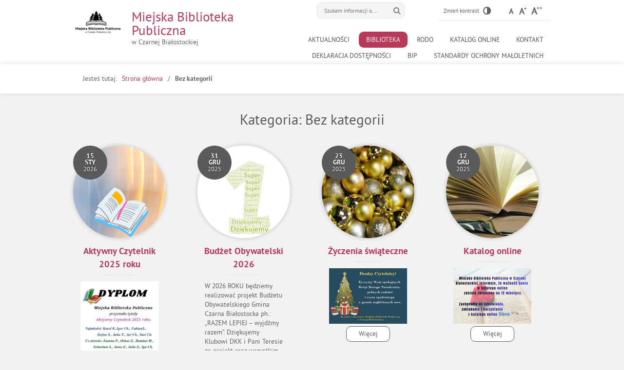

--- FILE ---
content_type: text/html; charset=UTF-8
request_url: https://mbpczarnabialostocka.pl/category/bez-kategorii/
body_size: 10012
content:
<!DOCTYPE html>
<html lang="pl-PL">
<head>
<meta charset="UTF-8">
<meta name="viewport" content="width=device-width, user-scalable=yes">
<link rel="profile" href="http://gmpg.org/xfn/11">
<link rel="pingback" href="https://mbpczarnabialostocka.pl/xmlrpc.php">

<script type="text/javascript">
// <![CDATA[
    var settings = {
        templateDir: 'https://mbpczarnabialostocka.pl/wp-content/themes/pad2_02_4'
    };
// ]]>
</script>	    
<script src="https://mbpczarnabialostocka.pl/wp-content/themes/pad2_02_4/js/jquery.min.js"></script>
<script src="https://mbpczarnabialostocka.pl/wp-content/themes/pad2_02_4/js/jquery.dropdown.js"></script>
<script src="https://mbpczarnabialostocka.pl/wp-content/themes/pad2_02_4/js/is.min.js"></script>
<script src="https://mbpczarnabialostocka.pl/wp-content/themes/pad2_02_4/js/jquery.izilla.touchMenuHover.min.js"></script>
<script src="https://mbpczarnabialostocka.pl/wp-content/themes/pad2_02_4/js/common.js"></script>

<title>Bez kategorii &#8211; Miejska Biblioteka Publiczna</title>
<meta name='robots' content='max-image-preview:large' />
<link rel="alternate" type="application/rss+xml" title="Miejska Biblioteka Publiczna &raquo; Kanał z wpisami" href="https://mbpczarnabialostocka.pl/feed/" />
<link rel="alternate" type="application/rss+xml" title="Miejska Biblioteka Publiczna &raquo; Kanał z komentarzami" href="https://mbpczarnabialostocka.pl/comments/feed/" />
<link rel="alternate" type="application/rss+xml" title="Miejska Biblioteka Publiczna &raquo; Kanał z wpisami zaszufladkowanymi do kategorii Bez kategorii" href="https://mbpczarnabialostocka.pl/category/bez-kategorii/feed/" />
<style id='wp-img-auto-sizes-contain-inline-css' type='text/css'>
img:is([sizes=auto i],[sizes^="auto," i]){contain-intrinsic-size:3000px 1500px}
/*# sourceURL=wp-img-auto-sizes-contain-inline-css */
</style>
<style id='wp-emoji-styles-inline-css' type='text/css'>

	img.wp-smiley, img.emoji {
		display: inline !important;
		border: none !important;
		box-shadow: none !important;
		height: 1em !important;
		width: 1em !important;
		margin: 0 0.07em !important;
		vertical-align: -0.1em !important;
		background: none !important;
		padding: 0 !important;
	}
/*# sourceURL=wp-emoji-styles-inline-css */
</style>
<style id='wp-block-library-inline-css' type='text/css'>
:root{--wp-block-synced-color:#7a00df;--wp-block-synced-color--rgb:122,0,223;--wp-bound-block-color:var(--wp-block-synced-color);--wp-editor-canvas-background:#ddd;--wp-admin-theme-color:#007cba;--wp-admin-theme-color--rgb:0,124,186;--wp-admin-theme-color-darker-10:#006ba1;--wp-admin-theme-color-darker-10--rgb:0,107,160.5;--wp-admin-theme-color-darker-20:#005a87;--wp-admin-theme-color-darker-20--rgb:0,90,135;--wp-admin-border-width-focus:2px}@media (min-resolution:192dpi){:root{--wp-admin-border-width-focus:1.5px}}.wp-element-button{cursor:pointer}:root .has-very-light-gray-background-color{background-color:#eee}:root .has-very-dark-gray-background-color{background-color:#313131}:root .has-very-light-gray-color{color:#eee}:root .has-very-dark-gray-color{color:#313131}:root .has-vivid-green-cyan-to-vivid-cyan-blue-gradient-background{background:linear-gradient(135deg,#00d084,#0693e3)}:root .has-purple-crush-gradient-background{background:linear-gradient(135deg,#34e2e4,#4721fb 50%,#ab1dfe)}:root .has-hazy-dawn-gradient-background{background:linear-gradient(135deg,#faaca8,#dad0ec)}:root .has-subdued-olive-gradient-background{background:linear-gradient(135deg,#fafae1,#67a671)}:root .has-atomic-cream-gradient-background{background:linear-gradient(135deg,#fdd79a,#004a59)}:root .has-nightshade-gradient-background{background:linear-gradient(135deg,#330968,#31cdcf)}:root .has-midnight-gradient-background{background:linear-gradient(135deg,#020381,#2874fc)}:root{--wp--preset--font-size--normal:16px;--wp--preset--font-size--huge:42px}.has-regular-font-size{font-size:1em}.has-larger-font-size{font-size:2.625em}.has-normal-font-size{font-size:var(--wp--preset--font-size--normal)}.has-huge-font-size{font-size:var(--wp--preset--font-size--huge)}.has-text-align-center{text-align:center}.has-text-align-left{text-align:left}.has-text-align-right{text-align:right}.has-fit-text{white-space:nowrap!important}#end-resizable-editor-section{display:none}.aligncenter{clear:both}.items-justified-left{justify-content:flex-start}.items-justified-center{justify-content:center}.items-justified-right{justify-content:flex-end}.items-justified-space-between{justify-content:space-between}.screen-reader-text{border:0;clip-path:inset(50%);height:1px;margin:-1px;overflow:hidden;padding:0;position:absolute;width:1px;word-wrap:normal!important}.screen-reader-text:focus{background-color:#ddd;clip-path:none;color:#444;display:block;font-size:1em;height:auto;left:5px;line-height:normal;padding:15px 23px 14px;text-decoration:none;top:5px;width:auto;z-index:100000}html :where(.has-border-color){border-style:solid}html :where([style*=border-top-color]){border-top-style:solid}html :where([style*=border-right-color]){border-right-style:solid}html :where([style*=border-bottom-color]){border-bottom-style:solid}html :where([style*=border-left-color]){border-left-style:solid}html :where([style*=border-width]){border-style:solid}html :where([style*=border-top-width]){border-top-style:solid}html :where([style*=border-right-width]){border-right-style:solid}html :where([style*=border-bottom-width]){border-bottom-style:solid}html :where([style*=border-left-width]){border-left-style:solid}html :where(img[class*=wp-image-]){height:auto;max-width:100%}:where(figure){margin:0 0 1em}html :where(.is-position-sticky){--wp-admin--admin-bar--position-offset:var(--wp-admin--admin-bar--height,0px)}@media screen and (max-width:600px){html :where(.is-position-sticky){--wp-admin--admin-bar--position-offset:0px}}

/*# sourceURL=wp-block-library-inline-css */
</style><style id='global-styles-inline-css' type='text/css'>
:root{--wp--preset--aspect-ratio--square: 1;--wp--preset--aspect-ratio--4-3: 4/3;--wp--preset--aspect-ratio--3-4: 3/4;--wp--preset--aspect-ratio--3-2: 3/2;--wp--preset--aspect-ratio--2-3: 2/3;--wp--preset--aspect-ratio--16-9: 16/9;--wp--preset--aspect-ratio--9-16: 9/16;--wp--preset--color--black: #000000;--wp--preset--color--cyan-bluish-gray: #abb8c3;--wp--preset--color--white: #ffffff;--wp--preset--color--pale-pink: #f78da7;--wp--preset--color--vivid-red: #cf2e2e;--wp--preset--color--luminous-vivid-orange: #ff6900;--wp--preset--color--luminous-vivid-amber: #fcb900;--wp--preset--color--light-green-cyan: #7bdcb5;--wp--preset--color--vivid-green-cyan: #00d084;--wp--preset--color--pale-cyan-blue: #8ed1fc;--wp--preset--color--vivid-cyan-blue: #0693e3;--wp--preset--color--vivid-purple: #9b51e0;--wp--preset--gradient--vivid-cyan-blue-to-vivid-purple: linear-gradient(135deg,rgb(6,147,227) 0%,rgb(155,81,224) 100%);--wp--preset--gradient--light-green-cyan-to-vivid-green-cyan: linear-gradient(135deg,rgb(122,220,180) 0%,rgb(0,208,130) 100%);--wp--preset--gradient--luminous-vivid-amber-to-luminous-vivid-orange: linear-gradient(135deg,rgb(252,185,0) 0%,rgb(255,105,0) 100%);--wp--preset--gradient--luminous-vivid-orange-to-vivid-red: linear-gradient(135deg,rgb(255,105,0) 0%,rgb(207,46,46) 100%);--wp--preset--gradient--very-light-gray-to-cyan-bluish-gray: linear-gradient(135deg,rgb(238,238,238) 0%,rgb(169,184,195) 100%);--wp--preset--gradient--cool-to-warm-spectrum: linear-gradient(135deg,rgb(74,234,220) 0%,rgb(151,120,209) 20%,rgb(207,42,186) 40%,rgb(238,44,130) 60%,rgb(251,105,98) 80%,rgb(254,248,76) 100%);--wp--preset--gradient--blush-light-purple: linear-gradient(135deg,rgb(255,206,236) 0%,rgb(152,150,240) 100%);--wp--preset--gradient--blush-bordeaux: linear-gradient(135deg,rgb(254,205,165) 0%,rgb(254,45,45) 50%,rgb(107,0,62) 100%);--wp--preset--gradient--luminous-dusk: linear-gradient(135deg,rgb(255,203,112) 0%,rgb(199,81,192) 50%,rgb(65,88,208) 100%);--wp--preset--gradient--pale-ocean: linear-gradient(135deg,rgb(255,245,203) 0%,rgb(182,227,212) 50%,rgb(51,167,181) 100%);--wp--preset--gradient--electric-grass: linear-gradient(135deg,rgb(202,248,128) 0%,rgb(113,206,126) 100%);--wp--preset--gradient--midnight: linear-gradient(135deg,rgb(2,3,129) 0%,rgb(40,116,252) 100%);--wp--preset--font-size--small: 13px;--wp--preset--font-size--medium: 20px;--wp--preset--font-size--large: 36px;--wp--preset--font-size--x-large: 42px;--wp--preset--spacing--20: 0.44rem;--wp--preset--spacing--30: 0.67rem;--wp--preset--spacing--40: 1rem;--wp--preset--spacing--50: 1.5rem;--wp--preset--spacing--60: 2.25rem;--wp--preset--spacing--70: 3.38rem;--wp--preset--spacing--80: 5.06rem;--wp--preset--shadow--natural: 6px 6px 9px rgba(0, 0, 0, 0.2);--wp--preset--shadow--deep: 12px 12px 50px rgba(0, 0, 0, 0.4);--wp--preset--shadow--sharp: 6px 6px 0px rgba(0, 0, 0, 0.2);--wp--preset--shadow--outlined: 6px 6px 0px -3px rgb(255, 255, 255), 6px 6px rgb(0, 0, 0);--wp--preset--shadow--crisp: 6px 6px 0px rgb(0, 0, 0);}:where(.is-layout-flex){gap: 0.5em;}:where(.is-layout-grid){gap: 0.5em;}body .is-layout-flex{display: flex;}.is-layout-flex{flex-wrap: wrap;align-items: center;}.is-layout-flex > :is(*, div){margin: 0;}body .is-layout-grid{display: grid;}.is-layout-grid > :is(*, div){margin: 0;}:where(.wp-block-columns.is-layout-flex){gap: 2em;}:where(.wp-block-columns.is-layout-grid){gap: 2em;}:where(.wp-block-post-template.is-layout-flex){gap: 1.25em;}:where(.wp-block-post-template.is-layout-grid){gap: 1.25em;}.has-black-color{color: var(--wp--preset--color--black) !important;}.has-cyan-bluish-gray-color{color: var(--wp--preset--color--cyan-bluish-gray) !important;}.has-white-color{color: var(--wp--preset--color--white) !important;}.has-pale-pink-color{color: var(--wp--preset--color--pale-pink) !important;}.has-vivid-red-color{color: var(--wp--preset--color--vivid-red) !important;}.has-luminous-vivid-orange-color{color: var(--wp--preset--color--luminous-vivid-orange) !important;}.has-luminous-vivid-amber-color{color: var(--wp--preset--color--luminous-vivid-amber) !important;}.has-light-green-cyan-color{color: var(--wp--preset--color--light-green-cyan) !important;}.has-vivid-green-cyan-color{color: var(--wp--preset--color--vivid-green-cyan) !important;}.has-pale-cyan-blue-color{color: var(--wp--preset--color--pale-cyan-blue) !important;}.has-vivid-cyan-blue-color{color: var(--wp--preset--color--vivid-cyan-blue) !important;}.has-vivid-purple-color{color: var(--wp--preset--color--vivid-purple) !important;}.has-black-background-color{background-color: var(--wp--preset--color--black) !important;}.has-cyan-bluish-gray-background-color{background-color: var(--wp--preset--color--cyan-bluish-gray) !important;}.has-white-background-color{background-color: var(--wp--preset--color--white) !important;}.has-pale-pink-background-color{background-color: var(--wp--preset--color--pale-pink) !important;}.has-vivid-red-background-color{background-color: var(--wp--preset--color--vivid-red) !important;}.has-luminous-vivid-orange-background-color{background-color: var(--wp--preset--color--luminous-vivid-orange) !important;}.has-luminous-vivid-amber-background-color{background-color: var(--wp--preset--color--luminous-vivid-amber) !important;}.has-light-green-cyan-background-color{background-color: var(--wp--preset--color--light-green-cyan) !important;}.has-vivid-green-cyan-background-color{background-color: var(--wp--preset--color--vivid-green-cyan) !important;}.has-pale-cyan-blue-background-color{background-color: var(--wp--preset--color--pale-cyan-blue) !important;}.has-vivid-cyan-blue-background-color{background-color: var(--wp--preset--color--vivid-cyan-blue) !important;}.has-vivid-purple-background-color{background-color: var(--wp--preset--color--vivid-purple) !important;}.has-black-border-color{border-color: var(--wp--preset--color--black) !important;}.has-cyan-bluish-gray-border-color{border-color: var(--wp--preset--color--cyan-bluish-gray) !important;}.has-white-border-color{border-color: var(--wp--preset--color--white) !important;}.has-pale-pink-border-color{border-color: var(--wp--preset--color--pale-pink) !important;}.has-vivid-red-border-color{border-color: var(--wp--preset--color--vivid-red) !important;}.has-luminous-vivid-orange-border-color{border-color: var(--wp--preset--color--luminous-vivid-orange) !important;}.has-luminous-vivid-amber-border-color{border-color: var(--wp--preset--color--luminous-vivid-amber) !important;}.has-light-green-cyan-border-color{border-color: var(--wp--preset--color--light-green-cyan) !important;}.has-vivid-green-cyan-border-color{border-color: var(--wp--preset--color--vivid-green-cyan) !important;}.has-pale-cyan-blue-border-color{border-color: var(--wp--preset--color--pale-cyan-blue) !important;}.has-vivid-cyan-blue-border-color{border-color: var(--wp--preset--color--vivid-cyan-blue) !important;}.has-vivid-purple-border-color{border-color: var(--wp--preset--color--vivid-purple) !important;}.has-vivid-cyan-blue-to-vivid-purple-gradient-background{background: var(--wp--preset--gradient--vivid-cyan-blue-to-vivid-purple) !important;}.has-light-green-cyan-to-vivid-green-cyan-gradient-background{background: var(--wp--preset--gradient--light-green-cyan-to-vivid-green-cyan) !important;}.has-luminous-vivid-amber-to-luminous-vivid-orange-gradient-background{background: var(--wp--preset--gradient--luminous-vivid-amber-to-luminous-vivid-orange) !important;}.has-luminous-vivid-orange-to-vivid-red-gradient-background{background: var(--wp--preset--gradient--luminous-vivid-orange-to-vivid-red) !important;}.has-very-light-gray-to-cyan-bluish-gray-gradient-background{background: var(--wp--preset--gradient--very-light-gray-to-cyan-bluish-gray) !important;}.has-cool-to-warm-spectrum-gradient-background{background: var(--wp--preset--gradient--cool-to-warm-spectrum) !important;}.has-blush-light-purple-gradient-background{background: var(--wp--preset--gradient--blush-light-purple) !important;}.has-blush-bordeaux-gradient-background{background: var(--wp--preset--gradient--blush-bordeaux) !important;}.has-luminous-dusk-gradient-background{background: var(--wp--preset--gradient--luminous-dusk) !important;}.has-pale-ocean-gradient-background{background: var(--wp--preset--gradient--pale-ocean) !important;}.has-electric-grass-gradient-background{background: var(--wp--preset--gradient--electric-grass) !important;}.has-midnight-gradient-background{background: var(--wp--preset--gradient--midnight) !important;}.has-small-font-size{font-size: var(--wp--preset--font-size--small) !important;}.has-medium-font-size{font-size: var(--wp--preset--font-size--medium) !important;}.has-large-font-size{font-size: var(--wp--preset--font-size--large) !important;}.has-x-large-font-size{font-size: var(--wp--preset--font-size--x-large) !important;}
/*# sourceURL=global-styles-inline-css */
</style>

<style id='classic-theme-styles-inline-css' type='text/css'>
/*! This file is auto-generated */
.wp-block-button__link{color:#fff;background-color:#32373c;border-radius:9999px;box-shadow:none;text-decoration:none;padding:calc(.667em + 2px) calc(1.333em + 2px);font-size:1.125em}.wp-block-file__button{background:#32373c;color:#fff;text-decoration:none}
/*# sourceURL=/wp-includes/css/classic-themes.min.css */
</style>
<link rel='stylesheet' id='pad2-style-css' href='https://mbpczarnabialostocka.pl/wp-content/themes/pad2_02_4/style.css?ver=6.9' type='text/css' media='all' />
<link rel="https://api.w.org/" href="https://mbpczarnabialostocka.pl/wp-json/" /><link rel="alternate" title="JSON" type="application/json" href="https://mbpczarnabialostocka.pl/wp-json/wp/v2/categories/1" /><link rel="EditURI" type="application/rsd+xml" title="RSD" href="https://mbpczarnabialostocka.pl/xmlrpc.php?rsd" />
<meta name="generator" content="WordPress 6.9" />
	<script type="text/javascript">
		jQuery(document).ready(function() {
			var img_src = 'http://mbpczarnabialostocka.pl/wp-content/uploads/2020/03/logo2.png';
			var header_img = 'http://mbpczarnabialostocka.pl/wp-content/uploads/2020/03/books-1617327_1920.jpg';
			var header_title = '';
			var header_text = '';
			var header_url = '';
			
			if ( img_src != ''){
				$('#logo').append('<img src="http://mbpczarnabialostocka.pl/wp-content/uploads/2020/03/logo2.png" alt="" />');
			} else {
				$('.site-title').css({'width':'100%'});
			}
			
			/* The text in slider appears when image was added */
			if ( header_img != ''){
				$('#slider-wrapper').css({'background-image':'url(\'http://mbpczarnabialostocka.pl/wp-content/uploads/2020/03/books-1617327_1920.jpg\')'});
				$('#slider-wrapper').append('<div id="slider"></div>');
				// $('#slider').append('<img src="http://mbpczarnabialostocka.pl/wp-content/uploads/2020/03/books-1617327_1920.jpg" alt="" />');
				
				if ( header_title != '' ||  header_text != ''){
					$('#slider').append('<div class="slider-text"></div>');
				}
				
				if ( header_title != ''){
					$('#slider .slider-text').append('<h2></h2>');
				}
				if ( header_text != ''){
					$('#slider .slider-text').append('<p></p>');
				}
				if ( header_url != ''){
					$('#slider .slider-text').append('<a href="" class="more-link">Więcej <span class="screen-reader-text">o </span></a>');
				}					
			}					
		});
	</script>
	<link rel="icon" href="https://mbpczarnabialostocka.pl/wp-content/uploads/2020/03/cropped-logo2-32x32.png" sizes="32x32" />
<link rel="icon" href="https://mbpczarnabialostocka.pl/wp-content/uploads/2020/03/cropped-logo2-192x192.png" sizes="192x192" />
<link rel="apple-touch-icon" href="https://mbpczarnabialostocka.pl/wp-content/uploads/2020/03/cropped-logo2-180x180.png" />
<meta name="msapplication-TileImage" content="https://mbpczarnabialostocka.pl/wp-content/uploads/2020/03/cropped-logo2-270x270.png" />
<link rel="stylesheet" media="all" type="text/css" href="https://mbpczarnabialostocka.pl/wp-content/themes/pad2_02_4/css/responsive.css"/>
<meta http-equiv="Content-Type" content="text/html; charset=utf-8">
</head>

<body class="archive category category-bez-kategorii category-1 wp-theme-pad2_02_4 group-blog">

<div id="page" class="hfeed site">
	
    <ul id="skip-links">
    	<li><a class="skip-link" href="#site-navigation">Przejdź do menu</a></li>
        <li><a class="skip-link" href="#content">Przejdź do treści</a></li>
        <li><a class="skip-link" href="#search-wrapper">Przejdź do wyszukiwarki</a></li>
    </ul>
	
    <div id="header-wrapper">
    <header id="masthead" class="site-header" role="banner">
        
        <div class="search-toggle">
            <a href="#search-container"><img src="https://mbpczarnabialostocka.pl/wp-content/themes/pad2_02_4/images/butSearch.png" alt="Szukaj"></a>
        </div>            
        <div id="search-wrapper">
            <h2 class="screen-reader-text">Wyszukiwarka</h2>
            <form action="https://mbpczarnabialostocka.pl/" class="search-form" method="get" role="search">
				<label>
					<span class="screen-reader-text">Tutaj wpisz szukaną frazę:</span>
					<input type="search" name="s" value="" placeholder="Szukam informacji o...." class="search-field">
				</label>
				<input type="image" src="https://mbpczarnabialostocka.pl/wp-content/themes/pad2_02_4/images/butSearch.png" alt="Szukaj" class="search-submit">
				<div class="clear"></div>
			</form>        </div>   
            
        <div id="font-wrapper">
            <div id="fonts">
            <p><span>Zmień kontrast </span><a href="https://mbpczarnabialostocka.pl/wp-content/themes/pad2_02_4/inc/change-style.php?contr=1" class="font-contrast"><img src="https://mbpczarnabialostocka.pl/wp-content/themes/pad2_02_4/images/icoContrast.png" alt="Zmień kontrast"/></a></p><div class="font-list"><p class="screen-reader-text">Czcionka</p><ul><li><a href="https://mbpczarnabialostocka.pl/wp-content/themes/pad2_02_4/inc/change-style.php?style=0"  class="font-size0"><img src="https://mbpczarnabialostocka.pl/wp-content/themes/pad2_02_4/images/fontSize0.png" alt="Czcionka domyślna"/></a></li><li><a href="https://mbpczarnabialostocka.pl/wp-content/themes/pad2_02_4/inc/change-style.php?style=r1" class="font-size1"><img src="https://mbpczarnabialostocka.pl/wp-content/themes/pad2_02_4/images/fontSize1.png" alt="Czcionka średnia"/></a></li><li><a href="https://mbpczarnabialostocka.pl/wp-content/themes/pad2_02_4/inc/change-style.php?style=r2" class="font-size2"><img src="https://mbpczarnabialostocka.pl/wp-content/themes/pad2_02_4/images/fontSize2.png" alt="Czcionka duża"/></a></li></ul></div> 
            <div class="clear"></div>
            </div>
        </div>
                
        <div class="site-branding">
            <div id="logo"></div>
            <h1 class="site-title"><a href="https://mbpczarnabialostocka.pl/" rel="home">
            Miejska Biblioteka Publiczna                    <span class="screen-reader-text"> - Aktywny Czytelnik 2025 roku</span>
                            </a></h1>
                            <p class="site-description">w Czarnej Białostockiej</p>
                        </div><!-- .site-branding -->

        <nav id="site-navigation" class="main-navigation" role="navigation">
            <button class="menu-toggle" aria-controls="primary-menu" aria-expanded="false">Menu główne</button>
            <div class="menu-menu-1-container"><ul id="primary-menu" class="menu"><li id="menu-item-37" class="menu-item menu-item-type-custom menu-item-object-custom menu-item-home menu-item-37"><a href="http://mbpczarnabialostocka.pl/">Aktualności</a></li>
<li id="menu-item-47" class="menu-item menu-item-type-taxonomy menu-item-object-category current-menu-item menu-item-has-children menu-item-47"><a href="https://mbpczarnabialostocka.pl/category/bez-kategorii/" aria-current="page">Biblioteka</a>
<ul class="sub-menu">
	<li id="menu-item-81" class="menu-item menu-item-type-post_type menu-item-object-page menu-item-81"><a href="https://mbpczarnabialostocka.pl/historia/">Historia</a></li>
	<li id="menu-item-41" class="menu-item menu-item-type-post_type menu-item-object-page menu-item-41"><a href="https://mbpczarnabialostocka.pl/rejestracja/">Rejestracja</a></li>
	<li id="menu-item-38" class="menu-item menu-item-type-post_type menu-item-object-page menu-item-38"><a href="https://mbpczarnabialostocka.pl/godziny-pracy-biblioteki/">Godziny pracy Biblioteki</a></li>
	<li id="menu-item-50" class="menu-item menu-item-type-post_type menu-item-object-page menu-item-50"><a href="https://mbpczarnabialostocka.pl/oferta/">Oferta</a></li>
	<li id="menu-item-54" class="menu-item menu-item-type-post_type menu-item-object-page menu-item-54"><a href="https://mbpczarnabialostocka.pl/prasa/">Prasa</a></li>
	<li id="menu-item-57" class="menu-item menu-item-type-post_type menu-item-object-page menu-item-57"><a href="https://mbpczarnabialostocka.pl/programy-realizowane-przez-mbp/">Programy realizowane przez MBP</a></li>
</ul>
</li>
<li id="menu-item-42" class="menu-item menu-item-type-post_type menu-item-object-page menu-item-42"><a href="https://mbpczarnabialostocka.pl/rodo/">RODO</a></li>
<li id="menu-item-46" class="menu-item menu-item-type-custom menu-item-object-custom menu-item-46"><a href="https://m6154.lib.mol.pl/">Katalog online</a></li>
<li id="menu-item-39" class="menu-item menu-item-type-post_type menu-item-object-page menu-item-39"><a href="https://mbpczarnabialostocka.pl/kontakt/">Kontakt</a></li>
<li id="menu-item-517" class="menu-item menu-item-type-post_type menu-item-object-page menu-item-517"><a href="https://mbpczarnabialostocka.pl/deklaracja-dostepnosci/">Deklaracja dostępności</a></li>
<li id="menu-item-891" class="menu-item menu-item-type-custom menu-item-object-custom menu-item-891"><a href="https://mbpczb.naszbip.pl/">BiP</a></li>
<li id="menu-item-1189" class="menu-item menu-item-type-post_type menu-item-object-page menu-item-1189"><a href="https://mbpczarnabialostocka.pl/standardy-ochrony-maloletnich/">Standardy ochrony małoletnich</a></li>
</ul></div>        </nav><!-- #site-navigation -->
        <div class="clear"></div>
        
    </header><!-- #masthead -->
    </div>
        
    <!-- header image -->
            

    <!-- breadcrumbs -->
    <div id="crumbpath-wrapper"><div id="crumbpath"><p class="here">Jesteś tutaj:</p><ol id="breadcrumbs" class="breadcrumbs"><li class="item-home"><a class="bread-link bread-home" href="https://mbpczarnabialostocka.pl">Strona główna</a></li><li class="item-current item-cat-1 item-cat-bez-kategorii"><strong class="bread-current bread-cat-1 bread-cat-bez-kategorii">Bez kategorii</strong></li></ol></div></div>    
	<div id="content-wrapper">
    
<div id="content" class="site-content">
	<div id="primary" class="content-area index-page">
		<main id="main" class="site-main" role="main">

		
			<h2 class="entry-title index-news">Kategoria: <span>Bez kategorii</span></h2>
				<article id="post-1458" class="index-article post-1458 post type-post status-publish format-standard has-post-thumbnail hentry category-bez-kategorii">

				<div class="entry-thumbnail">
				<a tabindex="-1" href="https://mbpczarnabialostocka.pl/2026/01/aktywny-czytelnik-2025/" ><span><img alt="" src="https://mbpczarnabialostocka.pl/wp-content/themes/pad2_02_4/images/imgZoom.png"></span><img width="190" height="190" src="https://mbpczarnabialostocka.pl/wp-content/uploads/2024/08/21-sierpnia-2-190x190.png" class="attachment-post-thumbnail size-post-thumbnail wp-post-image" alt="Więcej o: Aktywny Czytelnik 2025 roku" decoding="async" srcset="https://mbpczarnabialostocka.pl/wp-content/uploads/2024/08/21-sierpnia-2-190x190.png 190w, https://mbpczarnabialostocka.pl/wp-content/uploads/2024/08/21-sierpnia-2-150x150.png 150w" sizes="(max-width: 190px) 100vw, 190px" /></a>			</div>
			
	<div class="entry-content">
		<h3 class="entry-title"><a href="https://mbpczarnabialostocka.pl/2026/01/aktywny-czytelnik-2025/" rel="bookmark">Aktywny Czytelnik 2025 roku</a></h3><p><img fetchpriority="high" decoding="async" class="alignnone size-medium wp-image-1459" src="http://mbpczarnabialostocka.pl/wp-content/uploads/2026/01/2-212x300.png" alt="" width="212" height="300" srcset="https://mbpczarnabialostocka.pl/wp-content/uploads/2026/01/2-212x300.png 212w, https://mbpczarnabialostocka.pl/wp-content/uploads/2026/01/2-724x1024.png 724w, https://mbpczarnabialostocka.pl/wp-content/uploads/2026/01/2-768x1086.png 768w, https://mbpczarnabialostocka.pl/wp-content/uploads/2026/01/2-1086x1536.png 1086w, https://mbpczarnabialostocka.pl/wp-content/uploads/2026/01/2-1448x2048.png 1448w, https://mbpczarnabialostocka.pl/wp-content/uploads/2026/01/2.png 1587w" sizes="(max-width: 212px) 100vw, 212px" /></a></p>
		
				<div class="entry-meta">
			<p class="post-date"><span class="posted-on-text screen-reader-text">Opublikowano w dniu</span> <span class="posted-on"><time class="entry-date published" datetime="2026-01-15T11:00:10+01:00">15 <span class="month">sty</span> <span class="screen-reader-text">czeń</span> <span class="year">2026</span></time></span></p>		</div><!-- .entry-meta -->
        <div class="clear"></div>
		                
	</div><!-- .entry-content -->

	</article><!-- #post-## -->

			
				<article id="post-1451" class="index-article post-1451 post type-post status-publish format-standard has-post-thumbnail hentry category-bez-kategorii">

				<div class="entry-thumbnail">
				<a tabindex="-1" href="https://mbpczarnabialostocka.pl/2025/12/budzet-obywatelski-2026-2/" ><span><img alt="" src="https://mbpczarnabialostocka.pl/wp-content/themes/pad2_02_4/images/imgZoom.png"></span><img width="190" height="190" src="https://mbpczarnabialostocka.pl/wp-content/uploads/2025/12/Projekt-bez-nazwy-8-190x190.png" class="attachment-post-thumbnail size-post-thumbnail wp-post-image" alt="Więcej o: Budżet Obywatelski 2026" decoding="async" srcset="https://mbpczarnabialostocka.pl/wp-content/uploads/2025/12/Projekt-bez-nazwy-8-190x190.png 190w, https://mbpczarnabialostocka.pl/wp-content/uploads/2025/12/Projekt-bez-nazwy-8-150x150.png 150w" sizes="(max-width: 190px) 100vw, 190px" /></a>			</div>
			
	<div class="entry-content">
		<h3 class="entry-title"><a href="https://mbpczarnabialostocka.pl/2025/12/budzet-obywatelski-2026-2/" rel="bookmark">Budżet Obywatelski 2026</a></h3><p>W 2026 ROKU będziemy realizować projekt Budżetu Obywatelskiego Gmina Czarna Białostocka ph.: &#8222;RAZEM LEPIEJ &#8211; wyjdźmy razem&#8221;. Dziękujemy Klubowi DKK i Pani Teresie za projekt oraz wszystkim za głosy.<br />
<img loading="lazy" decoding="async" class="alignnone size-medium wp-image-1452" src="http://mbpczarnabialostocka.pl/wp-content/uploads/2025/12/Untitled-300x262.png" alt="" width="300" height="262" srcset="https://mbpczarnabialostocka.pl/wp-content/uploads/2025/12/Untitled-300x262.png 300w, https://mbpczarnabialostocka.pl/wp-content/uploads/2025/12/Untitled.png 757w" sizes="auto, (max-width: 300px) 100vw, 300px" /></p>
		
				<div class="entry-meta">
			<p class="post-date"><span class="posted-on-text screen-reader-text">Opublikowano w dniu</span> <span class="posted-on"><time class="entry-date published" datetime="2025-12-31T09:48:03+01:00">31 <span class="month">gru</span> <span class="screen-reader-text">dzień</span> <span class="year">2025</span></time></span></p>		</div><!-- .entry-meta -->
        <div class="clear"></div>
		                
	</div><!-- .entry-content -->

	</article><!-- #post-## -->

			
				<article id="post-1446" class="index-article post-1446 post type-post status-publish format-standard has-post-thumbnail hentry category-bez-kategorii">

				<div class="entry-thumbnail">
				<a tabindex="-1" href="https://mbpczarnabialostocka.pl/2025/12/zyczenia-swiateczne/" ><span><img alt="" src="https://mbpczarnabialostocka.pl/wp-content/themes/pad2_02_4/images/imgZoom.png"></span><img width="190" height="183" src="https://mbpczarnabialostocka.pl/wp-content/uploads/2022/12/bombka-190x183.jpg" class="attachment-post-thumbnail size-post-thumbnail wp-post-image" alt="Więcej o: Życzenia świąteczne" decoding="async" loading="lazy" /></a>			</div>
			
	<div class="entry-content">
		<h3 class="entry-title"><a href="https://mbpczarnabialostocka.pl/2025/12/zyczenia-swiateczne/" rel="bookmark">Życzenia świąteczne</a></h3><p><img loading="lazy" decoding="async" class="alignnone size-medium wp-image-1447" src="http://mbpczarnabialostocka.pl/wp-content/uploads/2025/12/zyczenia-300x213.png" alt="" width="300" height="213" srcset="https://mbpczarnabialostocka.pl/wp-content/uploads/2025/12/zyczenia-300x213.png 300w, https://mbpczarnabialostocka.pl/wp-content/uploads/2025/12/zyczenia-1024x726.png 1024w, https://mbpczarnabialostocka.pl/wp-content/uploads/2025/12/zyczenia-768x545.png 768w, https://mbpczarnabialostocka.pl/wp-content/uploads/2025/12/zyczenia-1536x1090.png 1536w, https://mbpczarnabialostocka.pl/wp-content/uploads/2025/12/zyczenia.png 1748w" sizes="auto, (max-width: 300px) 100vw, 300px" /> <a href="https://mbpczarnabialostocka.pl/2025/12/zyczenia-swiateczne/#more-1446" class="more-link">Więcej <span class="screen-reader-text">&#8222;Życzenia świąteczne&#8221;</span></a></p>
		
				<div class="entry-meta">
			<p class="post-date"><span class="posted-on-text screen-reader-text">Opublikowano w dniu</span> <span class="posted-on"><time class="entry-date published" datetime="2025-12-23T12:55:19+01:00">23 <span class="month">gru</span> <span class="screen-reader-text">dzień</span> <span class="year">2025</span></time></span></p>		</div><!-- .entry-meta -->
        <div class="clear"></div>
		                
	</div><!-- .entry-content -->

	</article><!-- #post-## -->

			
				<article id="post-1440" class="index-article post-1440 post type-post status-publish format-standard has-post-thumbnail hentry category-bez-kategorii">

				<div class="entry-thumbnail">
				<a tabindex="-1" href="https://mbpczarnabialostocka.pl/2025/12/katalog-online/" ><span><img alt="" src="https://mbpczarnabialostocka.pl/wp-content/themes/pad2_02_4/images/imgZoom.png"></span><img width="190" height="190" src="https://mbpczarnabialostocka.pl/wp-content/uploads/2025/01/Czerwony-i-Zielony-Rysunkowy-Kiermasz-Swiateczny-Plakat-190x190.jpg" class="attachment-post-thumbnail size-post-thumbnail wp-post-image" alt="Więcej o: Katalog online" decoding="async" loading="lazy" srcset="https://mbpczarnabialostocka.pl/wp-content/uploads/2025/01/Czerwony-i-Zielony-Rysunkowy-Kiermasz-Swiateczny-Plakat-190x190.jpg 190w, https://mbpczarnabialostocka.pl/wp-content/uploads/2025/01/Czerwony-i-Zielony-Rysunkowy-Kiermasz-Swiateczny-Plakat-150x150.jpg 150w" sizes="auto, (max-width: 190px) 100vw, 190px" /></a>			</div>
			
	<div class="entry-content">
		<h3 class="entry-title"><a href="https://mbpczarnabialostocka.pl/2025/12/katalog-online/" rel="bookmark">Katalog online</a></h3><p><img loading="lazy" decoding="async" class="alignnone size-medium wp-image-1441" src="http://mbpczarnabialostocka.pl/wp-content/uploads/2025/12/libra-300x213.png" alt="" width="300" height="213" srcset="https://mbpczarnabialostocka.pl/wp-content/uploads/2025/12/libra-300x213.png 300w, https://mbpczarnabialostocka.pl/wp-content/uploads/2025/12/libra-1024x726.png 1024w, https://mbpczarnabialostocka.pl/wp-content/uploads/2025/12/libra-768x545.png 768w, https://mbpczarnabialostocka.pl/wp-content/uploads/2025/12/libra-1536x1090.png 1536w, https://mbpczarnabialostocka.pl/wp-content/uploads/2025/12/libra.png 1748w" sizes="auto, (max-width: 300px) 100vw, 300px" /> <a href="https://mbpczarnabialostocka.pl/2025/12/katalog-online/#more-1440" class="more-link">Więcej <span class="screen-reader-text">&#8222;Katalog online&#8221;</span></a></p>
		
				<div class="entry-meta">
			<p class="post-date"><span class="posted-on-text screen-reader-text">Opublikowano w dniu</span> <span class="posted-on"><time class="entry-date published" datetime="2025-12-12T13:54:01+01:00">12 <span class="month">gru</span> <span class="screen-reader-text">dzień</span> <span class="year">2025</span></time></span></p>		</div><!-- .entry-meta -->
        <div class="clear"></div>
		                
	</div><!-- .entry-content -->

	</article><!-- #post-## -->

			
			
	<nav class="navigation pagination" aria-label="Stronicowanie wpisów">
		<h2 class="screen-reader-text">Stronicowanie wpisów</h2>
		<div class="nav-links"><ul class='page-numbers'>
	<li><span aria-current="page" class="page-numbers current"><span class="meta-nav screen-reader-text">Strona </span>1</span></li>
	<li><a class="page-numbers" href="https://mbpczarnabialostocka.pl/category/bez-kategorii/page/2/"><span class="meta-nav screen-reader-text">Strona </span>2</a></li>
	<li><span class="page-numbers dots">&hellip;</span></li>
	<li><a class="page-numbers" href="https://mbpczarnabialostocka.pl/category/bez-kategorii/page/33/"><span class="meta-nav screen-reader-text">Strona </span>33</a></li>
	<li><a class="next page-numbers" href="https://mbpczarnabialostocka.pl/category/bez-kategorii/page/2/">Nastepna strona</a></li>
</ul>
</div>
	</nav>
		
		</main><!-- #main -->
	</div><!-- #primary -->
</div><!-- #content -->    
    
		<div class="clear"></div>
	</div><!-- #content-wrapper -->     
</div><!-- #page -->
    

<div id="sidebar">
    <aside role="complementary">
        <div id="secondary" class="widget-area">
            <aside id="text-3" class="widget widget_text"><h2 class="widget-title">Kontakt</h2>			<div class="textwidget"><p>Miejska Biblioteka Publiczna w Czarnej Białostockiej</p>
<p class="system-pagebreak">ul. Torowa 9</p>
<p class="system-pagebreak">16-020 Czarna Białostocka</p>
<p>&nbsp;</p>
<p class="system-pagebreak">tel. (85) 7101 180<strong><br />
</strong></p>
<p class="system-pagebreak">E-mail: <strong><a href="mailto:cz.b.mbp@wp.pl">biblioteka@mbpczarnabialostocka.pl</a></strong></p>
</div>
		</aside><aside id="text-2" class="widget widget_text"><h2 class="widget-title">Godziny pracy</h2>			<div class="textwidget"><table border="0" cellspacing="1" cellpadding="4">
<tbody>
<tr>
<td valign="middle" width="40%">
<p align="left">Poniedziałek<br />
Wtorek<br />
Środa<br />
Czwartek<br />
Piątek</p>
<p align="left">Sobota</p>
</td>
<td valign="middle" width="60%">
<p align="center">8:00 &#8211; 17:00<br />
8:00 &#8211; 17:00<br />
8:00 &#8211; 17:00<br />
8:00 &#8211; 16:00<br />
8:00 &#8211; 17:00</p>
<p align="center">9:00 &#8211; 13:00</p>
</td>
</tr>
</tbody>
</table>
</div>
		</aside><aside id="calendar-2" class="widget widget_calendar"><h2 class="widget-title">Kalendarz</h2><div id="calendar_wrap" class="calendar_wrap"><table id="wp-calendar" class="wp-calendar-table">
	<caption>styczeń 2026</caption>
	<thead>
	<tr>
		<th scope="col" aria-label="poniedziałek">P</th>
		<th scope="col" aria-label="wtorek">W</th>
		<th scope="col" aria-label="środa">Ś</th>
		<th scope="col" aria-label="czwartek">C</th>
		<th scope="col" aria-label="piątek">P</th>
		<th scope="col" aria-label="sobota">S</th>
		<th scope="col" aria-label="niedziela">N</th>
	</tr>
	</thead>
	<tbody>
	<tr>
		<td colspan="3" class="pad">&nbsp;</td><td>1</td><td>2</td><td>3</td><td>4</td>
	</tr>
	<tr>
		<td>5</td><td>6</td><td>7</td><td>8</td><td>9</td><td>10</td><td>11</td>
	</tr>
	<tr>
		<td>12</td><td>13</td><td>14</td><td><a href="https://mbpczarnabialostocka.pl/2026/01/15/" aria-label="Wpisy opublikowane dnia 2026-01-15">15</a></td><td>16</td><td>17</td><td>18</td>
	</tr>
	<tr>
		<td>19</td><td>20</td><td>21</td><td>22</td><td>23</td><td id="today">24</td><td>25</td>
	</tr>
	<tr>
		<td>26</td><td>27</td><td>28</td><td>29</td><td>30</td><td>31</td>
		<td class="pad" colspan="1">&nbsp;</td>
	</tr>
	</tbody>
	</table><nav aria-label="Poprzednie i następne miesiące" class="wp-calendar-nav">
		<span class="wp-calendar-nav-prev"><a href="https://mbpczarnabialostocka.pl/2025/12/">&laquo; gru</a></span>
		<span class="pad">&nbsp;</span>
		<span class="wp-calendar-nav-next">&nbsp;</span>
	</nav></div></aside><aside id="custom_html-2" class="widget_text widget widget_custom_html"><h2 class="widget-title">Lokalizacja</h2><div class="textwidget custom-html-widget"><iframe src="https://www.google.com/maps/embed?pb=!1m14!1m8!1m3!1d354.4586132230722!2d23.282531771950467!3d53.2984227953402!3m2!1i1024!2i768!4f13.1!3m3!1m2!1s0x0%3A0x53451ae07e040ce9!2sBiblioteka%20Publiczna%20Miejska!5e0!3m2!1spl!2spl!4v1583925720558!5m2!1spl!2spl" width="200" height="200" frameborder="0" style="border:0;" allowfullscreen="" aria-hidden="false" tabindex="0"></iframe></div></aside>        </div>
    </aside>
</div>    
<footer id="colophon" class="site-footer" role="contentinfo">
    <div class="site-info">
        <div id="logosPAD">
            <div class="padWrap">
            <ul>
                <li class="logoFW"><a href="http://widzialni.org/"><img src="https://mbpczarnabialostocka.pl/wp-content/themes/pad2_02_4/images/logoFW.png" alt="Przejdź do strony Fundacji Widzialni"/></a></li>
                <li class="logoMAC"><a href="http://mac.gov.pl/"><img src="https://mbpczarnabialostocka.pl/wp-content/themes/pad2_02_4/images/logoMAC.png" alt="Przejdź do strony Ministerstwa Administracji i Cyfryzacji"/></a></li>
            </ul>
            <p>Strona została opracowana w ramach projektu<br/>
                <span>Polska Akademia Dostępności</span><br/>
                realizowanego przez <span>Fundację Widzialni</span> i <span>Ministerstwo Administracji i Cyfryzacji</span>
            </p>
            </div>
        </div>
    </div><!-- .site-info -->
</footer><!-- #colophon -->

<p class="goto-top"><a href="#page">Do góry</a></p>

<script type="speculationrules">
{"prefetch":[{"source":"document","where":{"and":[{"href_matches":"/*"},{"not":{"href_matches":["/wp-*.php","/wp-admin/*","/wp-content/uploads/*","/wp-content/*","/wp-content/plugins/*","/wp-content/themes/pad2_02_4/*","/*\\?(.+)"]}},{"not":{"selector_matches":"a[rel~=\"nofollow\"]"}},{"not":{"selector_matches":".no-prefetch, .no-prefetch a"}}]},"eagerness":"conservative"}]}
</script>
<script type="text/javascript" src="https://mbpczarnabialostocka.pl/wp-content/themes/pad2_02_4/js/navigation.js?ver=20150806" id="pad2-navigation-js"></script>
<script type="text/javascript" src="https://mbpczarnabialostocka.pl/wp-content/themes/pad2_02_4/js/skip-link-focus-fix.js?ver=20150806" id="pad2-skip-link-focus-fix-js"></script>
<script id="wp-emoji-settings" type="application/json">
{"baseUrl":"https://s.w.org/images/core/emoji/17.0.2/72x72/","ext":".png","svgUrl":"https://s.w.org/images/core/emoji/17.0.2/svg/","svgExt":".svg","source":{"concatemoji":"https://mbpczarnabialostocka.pl/wp-includes/js/wp-emoji-release.min.js?ver=6.9"}}
</script>
<script type="module">
/* <![CDATA[ */
/*! This file is auto-generated */
const a=JSON.parse(document.getElementById("wp-emoji-settings").textContent),o=(window._wpemojiSettings=a,"wpEmojiSettingsSupports"),s=["flag","emoji"];function i(e){try{var t={supportTests:e,timestamp:(new Date).valueOf()};sessionStorage.setItem(o,JSON.stringify(t))}catch(e){}}function c(e,t,n){e.clearRect(0,0,e.canvas.width,e.canvas.height),e.fillText(t,0,0);t=new Uint32Array(e.getImageData(0,0,e.canvas.width,e.canvas.height).data);e.clearRect(0,0,e.canvas.width,e.canvas.height),e.fillText(n,0,0);const a=new Uint32Array(e.getImageData(0,0,e.canvas.width,e.canvas.height).data);return t.every((e,t)=>e===a[t])}function p(e,t){e.clearRect(0,0,e.canvas.width,e.canvas.height),e.fillText(t,0,0);var n=e.getImageData(16,16,1,1);for(let e=0;e<n.data.length;e++)if(0!==n.data[e])return!1;return!0}function u(e,t,n,a){switch(t){case"flag":return n(e,"\ud83c\udff3\ufe0f\u200d\u26a7\ufe0f","\ud83c\udff3\ufe0f\u200b\u26a7\ufe0f")?!1:!n(e,"\ud83c\udde8\ud83c\uddf6","\ud83c\udde8\u200b\ud83c\uddf6")&&!n(e,"\ud83c\udff4\udb40\udc67\udb40\udc62\udb40\udc65\udb40\udc6e\udb40\udc67\udb40\udc7f","\ud83c\udff4\u200b\udb40\udc67\u200b\udb40\udc62\u200b\udb40\udc65\u200b\udb40\udc6e\u200b\udb40\udc67\u200b\udb40\udc7f");case"emoji":return!a(e,"\ud83e\u1fac8")}return!1}function f(e,t,n,a){let r;const o=(r="undefined"!=typeof WorkerGlobalScope&&self instanceof WorkerGlobalScope?new OffscreenCanvas(300,150):document.createElement("canvas")).getContext("2d",{willReadFrequently:!0}),s=(o.textBaseline="top",o.font="600 32px Arial",{});return e.forEach(e=>{s[e]=t(o,e,n,a)}),s}function r(e){var t=document.createElement("script");t.src=e,t.defer=!0,document.head.appendChild(t)}a.supports={everything:!0,everythingExceptFlag:!0},new Promise(t=>{let n=function(){try{var e=JSON.parse(sessionStorage.getItem(o));if("object"==typeof e&&"number"==typeof e.timestamp&&(new Date).valueOf()<e.timestamp+604800&&"object"==typeof e.supportTests)return e.supportTests}catch(e){}return null}();if(!n){if("undefined"!=typeof Worker&&"undefined"!=typeof OffscreenCanvas&&"undefined"!=typeof URL&&URL.createObjectURL&&"undefined"!=typeof Blob)try{var e="postMessage("+f.toString()+"("+[JSON.stringify(s),u.toString(),c.toString(),p.toString()].join(",")+"));",a=new Blob([e],{type:"text/javascript"});const r=new Worker(URL.createObjectURL(a),{name:"wpTestEmojiSupports"});return void(r.onmessage=e=>{i(n=e.data),r.terminate(),t(n)})}catch(e){}i(n=f(s,u,c,p))}t(n)}).then(e=>{for(const n in e)a.supports[n]=e[n],a.supports.everything=a.supports.everything&&a.supports[n],"flag"!==n&&(a.supports.everythingExceptFlag=a.supports.everythingExceptFlag&&a.supports[n]);var t;a.supports.everythingExceptFlag=a.supports.everythingExceptFlag&&!a.supports.flag,a.supports.everything||((t=a.source||{}).concatemoji?r(t.concatemoji):t.wpemoji&&t.twemoji&&(r(t.twemoji),r(t.wpemoji)))});
//# sourceURL=https://mbpczarnabialostocka.pl/wp-includes/js/wp-emoji-loader.min.js
/* ]]> */
</script>

</body>
</html>


--- FILE ---
content_type: text/css
request_url: https://mbpczarnabialostocka.pl/wp-content/themes/pad2_02_4/css/fonts.css
body_size: -101
content:
/* PT Sans */
@font-face {
    font-family: 'ptSansRegular';
    src: url('../fonts/ptSansRegular.eot');
    src: url('../fonts/ptSansRegular.eot?#iefix') format('embedded-opentype'),
         url('../fonts/ptSansRegular.woff2') format('woff2'),
         url('../fonts/ptSansRegular.woff') format('woff'),
         url('../fonts/ptSansRegular.ttf') format('truetype'),
         url('../fonts/ptSansRegular.svg#pt_sansregular') format('svg');
    font-weight: normal;
    font-style: normal;
}

@font-face {
    font-family: 'ptSansBold';
    src: url ('../fonts/ptSansBold.eot');
    src: url('../fonts/ptSansBold.eot?#iefix') format('embedded-opentype'),
         url('../fonts/ptSansBold.woff2') format('woff2'),
         url('../fonts/ptSansBold.woff') format('woff'),
         url('../fonts/ptSansBold.ttf') format('truetype'),
         url('../fonts/ptSansBold.svg#pt_sansbold') format('svg');
    font-weight: normal;
    font-style: normal;
}